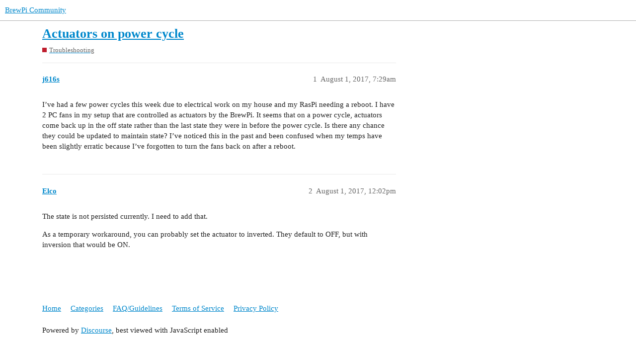

--- FILE ---
content_type: text/html; charset=utf-8
request_url: https://community.brewpi.com/t/actuators-on-power-cycle/2704
body_size: 2306
content:
<!DOCTYPE html>
<html lang="en">
  <head>
    <meta charset="utf-8">
    <title>Actuators on power cycle - Troubleshooting - BrewPi Community</title>
    <meta name="description" content="I&amp;#39;ve had a few power cycles this week due to electrical work on my house and my RasPi needing a reboot. I have 2 PC fans in my setup that are controlled as actuators by the BrewPi. It seems that on a power cycle, actuato&amp;hellip;">
    <meta name="generator" content="Discourse 3.1.0.beta4 - https://github.com/discourse/discourse version 56115977c02791912fcea427880eee76e0ebc14a">
<link rel="icon" type="image/png" href="https://community.brewpi.com/uploads/default/optimized/2X/a/a2c20b28cea261293195abf2541aed34d2c2b8ce_2_32x32.png">
<link rel="apple-touch-icon" type="image/png" href="https://community.brewpi.com/uploads/default/optimized/2X/a/a2c20b28cea261293195abf2541aed34d2c2b8ce_2_180x180.png">
<meta name="theme-color" media="all" content="#ffffff">

<meta name="viewport" content="width=device-width, initial-scale=1.0, minimum-scale=1.0, user-scalable=yes, viewport-fit=cover">
<link rel="canonical" href="https://community.brewpi.com/t/actuators-on-power-cycle/2704" />

<link rel="search" type="application/opensearchdescription+xml" href="https://community.brewpi.com/opensearch.xml" title="BrewPi Community Search">

    <link href="/stylesheets/color_definitions_base__1_d7c98e9ab8770cc635e085128e305995e51efc67.css?__ws=community.brewpi.com" media="all" rel="stylesheet" class="light-scheme"/>

  <link href="/stylesheets/desktop_8b8bc4172d0195619ba0b184bb162382e94fd838.css?__ws=community.brewpi.com" media="all" rel="stylesheet" data-target="desktop"  />



  <link href="/stylesheets/discourse-details_8b8bc4172d0195619ba0b184bb162382e94fd838.css?__ws=community.brewpi.com" media="all" rel="stylesheet" data-target="discourse-details"  />
  <link href="/stylesheets/discourse-lazy-videos_8b8bc4172d0195619ba0b184bb162382e94fd838.css?__ws=community.brewpi.com" media="all" rel="stylesheet" data-target="discourse-lazy-videos"  />
  <link href="/stylesheets/discourse-local-dates_8b8bc4172d0195619ba0b184bb162382e94fd838.css?__ws=community.brewpi.com" media="all" rel="stylesheet" data-target="discourse-local-dates"  />
  <link href="/stylesheets/discourse-narrative-bot_8b8bc4172d0195619ba0b184bb162382e94fd838.css?__ws=community.brewpi.com" media="all" rel="stylesheet" data-target="discourse-narrative-bot"  />
  <link href="/stylesheets/discourse-presence_8b8bc4172d0195619ba0b184bb162382e94fd838.css?__ws=community.brewpi.com" media="all" rel="stylesheet" data-target="discourse-presence"  />
  <link href="/stylesheets/docker_manager_8b8bc4172d0195619ba0b184bb162382e94fd838.css?__ws=community.brewpi.com" media="all" rel="stylesheet" data-target="docker_manager"  />
  <link href="/stylesheets/poll_8b8bc4172d0195619ba0b184bb162382e94fd838.css?__ws=community.brewpi.com" media="all" rel="stylesheet" data-target="poll"  />
  <link href="/stylesheets/poll_desktop_8b8bc4172d0195619ba0b184bb162382e94fd838.css?__ws=community.brewpi.com" media="all" rel="stylesheet" data-target="poll_desktop"  />

  <link href="/stylesheets/desktop_theme_1_de6f94fe0f805a4842ed75965935dc3bb02e7adb.css?__ws=community.brewpi.com" media="all" rel="stylesheet" data-target="desktop_theme" data-theme-id="1" data-theme-name="migrated from site text"/>

    
    
        <link rel="alternate nofollow" type="application/rss+xml" title="RSS feed of &#39;Actuators on power cycle&#39;" href="https://community.brewpi.com/t/actuators-on-power-cycle/2704.rss" />
    <meta property="og:site_name" content="BrewPi Community" />
<meta property="og:type" content="website" />
<meta name="twitter:card" content="summary" />
<meta name="twitter:image" content="https://community.brewpi.com/uploads/default/original/2X/a/a2c20b28cea261293195abf2541aed34d2c2b8ce.png" />
<meta property="og:image" content="https://community.brewpi.com/uploads/default/original/2X/a/a2c20b28cea261293195abf2541aed34d2c2b8ce.png" />
<meta property="og:url" content="https://community.brewpi.com/t/actuators-on-power-cycle/2704" />
<meta name="twitter:url" content="https://community.brewpi.com/t/actuators-on-power-cycle/2704" />
<meta property="og:title" content="Actuators on power cycle" />
<meta name="twitter:title" content="Actuators on power cycle" />
<meta property="og:description" content="I’ve had a few power cycles this week due to electrical work on my house and my RasPi needing a reboot. I have 2 PC fans in my setup that are controlled as actuators by the BrewPi. It seems that on a power cycle, actuators come back up in the off state rather than the last state they were in before the power cycle. Is there any chance they could be updated to maintain state? I’ve noticed this in the past and been confused when my temps have been slightly erratic because I’ve forgotten to turn th..." />
<meta name="twitter:description" content="I’ve had a few power cycles this week due to electrical work on my house and my RasPi needing a reboot. I have 2 PC fans in my setup that are controlled as actuators by the BrewPi. It seems that on a power cycle, actuators come back up in the off state rather than the last state they were in before the power cycle. Is there any chance they could be updated to maintain state? I’ve noticed this in the past and been confused when my temps have been slightly erratic because I’ve forgotten to turn th..." />
<meta property="og:article:section" content="Troubleshooting" />
<meta property="og:article:section:color" content="BF1E2E" />
<meta property="article:published_time" content="2017-08-01T07:29:22+00:00" />
<meta property="og:ignore_canonical" content="true" />


    
  </head>
  <body class="crawler ">
    
    <header>
  <a href="/">
    BrewPi Community
  </a>
</header>

    <div id="main-outlet" class="wrap" role="main">
        <div id="topic-title">
    <h1>
      <a href="/t/actuators-on-power-cycle/2704">Actuators on power cycle</a>
    </h1>

      <div class="topic-category" itemscope itemtype="http://schema.org/BreadcrumbList">
          <span itemprop="itemListElement" itemscope itemtype="http://schema.org/ListItem">
            <a href="https://community.brewpi.com/c/troubleshooting/6" class="badge-wrapper bullet" itemprop="item">
              <span class='badge-category-bg' style='background-color: #BF1E2E'></span>
              <span class='badge-category clear-badge'>
                <span class='category-name' itemprop='name'>Troubleshooting</span>
              </span>
            </a>
            <meta itemprop="position" content="1" />
          </span>
      </div>

  </div>

  

    <div itemscope itemtype='http://schema.org/DiscussionForumPosting'>
      <meta itemprop='headline' content='Actuators on power cycle'>
        <meta itemprop='articleSection' content='Troubleshooting'>
      <meta itemprop='keywords' content=''>
      <div itemprop='publisher' itemscope itemtype="http://schema.org/Organization">
        <meta itemprop='name' content='BrewPi Community'>
          <div itemprop='logo' itemscope itemtype="http://schema.org/ImageObject">
            <meta itemprop='url' content='https://community.brewpi.com/uploads/default/original/2X/5/5be4090ec8e23b9a269e01d0362a283ab9ba1b3b.png'>
          </div>
      </div>

          <div id='post_1'  class='topic-body crawler-post'>
            <div class='crawler-post-meta'>
              <span class="creator" itemprop="author" itemscope itemtype="http://schema.org/Person">
                <a itemprop="url" href='https://community.brewpi.com/u/j616s'><span itemprop='name'>j616s</span></a>
                
              </span>

              <link itemprop="mainEntityOfPage" href="https://community.brewpi.com/t/actuators-on-power-cycle/2704">


              <span class="crawler-post-infos">
                  <time itemprop='datePublished' datetime='2017-08-01T07:29:22Z' class='post-time'>
                    August 1, 2017,  7:29am
                  </time>
                  <meta itemprop='dateModified' content='2017-08-01T07:29:22Z'>
              <span itemprop='position'>1</span>
              </span>
            </div>
            <div class='post' itemprop='articleBody'>
              <p>I’ve had a few power cycles this week due to electrical work on my house and my RasPi needing a reboot. I have 2 PC fans in my setup that are controlled as actuators by the BrewPi. It seems that on a power cycle, actuators come back up in the off state rather than the last state they were in before the power cycle. Is there any chance they could be updated to maintain state? I’ve noticed this in the past and been confused when my temps have been slightly erratic because I’ve forgotten to turn the fans back on after a reboot.</p>
            </div>

            <div itemprop="interactionStatistic" itemscope itemtype="http://schema.org/InteractionCounter">
              <meta itemprop="interactionType" content="http://schema.org/LikeAction"/>
              <meta itemprop="userInteractionCount" content="0" />
              <span class='post-likes'></span>
            </div>

            <div itemprop="interactionStatistic" itemscope itemtype="http://schema.org/InteractionCounter">
                <meta itemprop="interactionType" content="http://schema.org/CommentAction"/>
                <meta itemprop="userInteractionCount" content="0" />
              </div>

          </div>
          <div id='post_2' itemprop='comment' itemscope itemtype='http://schema.org/Comment' class='topic-body crawler-post'>
            <div class='crawler-post-meta'>
              <span class="creator" itemprop="author" itemscope itemtype="http://schema.org/Person">
                <a itemprop="url" href='https://community.brewpi.com/u/Elco'><span itemprop='name'>Elco</span></a>
                
              </span>

              <link itemprop="mainEntityOfPage" href="https://community.brewpi.com/t/actuators-on-power-cycle/2704">


              <span class="crawler-post-infos">
                  <time itemprop='datePublished' datetime='2017-08-01T12:02:58Z' class='post-time'>
                    August 1, 2017, 12:02pm
                  </time>
                  <meta itemprop='dateModified' content='2017-08-01T12:02:58Z'>
              <span itemprop='position'>2</span>
              </span>
            </div>
            <div class='post' itemprop='text'>
              <p>The state is not persisted currently. I need to add that.</p>
<p>As a temporary workaround, you can probably set the actuator to inverted. They default to OFF, but with inversion that would be ON.</p>
            </div>

            <div itemprop="interactionStatistic" itemscope itemtype="http://schema.org/InteractionCounter">
              <meta itemprop="interactionType" content="http://schema.org/LikeAction"/>
              <meta itemprop="userInteractionCount" content="0" />
              <span class='post-likes'></span>
            </div>

            <div itemprop="interactionStatistic" itemscope itemtype="http://schema.org/InteractionCounter">
                <meta itemprop="interactionType" content="http://schema.org/CommentAction"/>
                <meta itemprop="userInteractionCount" content="0" />
              </div>

          </div>
    </div>






    </div>
    <footer class="container wrap">
  <nav class='crawler-nav'>
    <ul>
      <li itemscope itemtype='http://schema.org/SiteNavigationElement'>
        <span itemprop='name'>
          <a href='/' itemprop="url">Home </a>
        </span>
      </li>
      <li itemscope itemtype='http://schema.org/SiteNavigationElement'>
        <span itemprop='name'>
          <a href='/categories' itemprop="url">Categories </a>
        </span>
      </li>
      <li itemscope itemtype='http://schema.org/SiteNavigationElement'>
        <span itemprop='name'>
          <a href='/guidelines' itemprop="url">FAQ/Guidelines </a>
        </span>
      </li>
      <li itemscope itemtype='http://schema.org/SiteNavigationElement'>
        <span itemprop='name'>
          <a href='/tos' itemprop="url">Terms of Service </a>
        </span>
      </li>
      <li itemscope itemtype='http://schema.org/SiteNavigationElement'>
        <span itemprop='name'>
          <a href='/privacy' itemprop="url">Privacy Policy </a>
        </span>
      </li>
    </ul>
  </nav>
  <p class='powered-by-link'>Powered by <a href="https://www.discourse.org">Discourse</a>, best viewed with JavaScript enabled</p>
</footer>

    
    
  </body>
  
</html>
